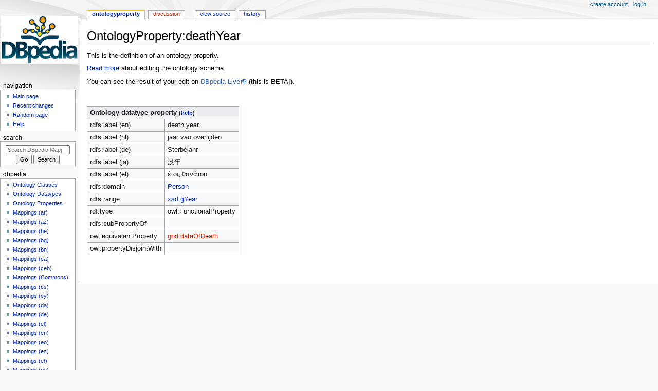

--- FILE ---
content_type: text/html; charset=UTF-8
request_url: https://mappings.dbpedia.org/index.php/OntologyProperty:DeathYear
body_size: 20390
content:
<!DOCTYPE html>
<html class="client-nojs" lang="en" dir="ltr">
<head>
<meta charset="UTF-8"/>
<title>OntologyProperty:deathYear - DBpedia Mappings</title>
<script>document.documentElement.className="client-js";RLCONF={"wgBreakFrames":false,"wgSeparatorTransformTable":["",""],"wgDigitTransformTable":["",""],"wgDefaultDateFormat":"dmy","wgMonthNames":["","January","February","March","April","May","June","July","August","September","October","November","December"],"wgRequestId":"4ba9ae5ffcc0c11b621dc824","wgCSPNonce":false,"wgCanonicalNamespace":"OntologyProperty","wgCanonicalSpecialPageName":false,"wgNamespaceNumber":202,"wgPageName":"OntologyProperty:DeathYear","wgTitle":"DeathYear","wgCurRevisionId":53791,"wgRevisionId":53791,"wgArticleId":767,"wgIsArticle":true,"wgIsRedirect":false,"wgAction":"view","wgUserName":null,"wgUserGroups":["*"],"wgCategories":[],"wgPageContentLanguage":"en","wgPageContentModel":"wikitext","wgRelevantPageName":"OntologyProperty:DeathYear","wgRelevantArticleId":767,"wgIsProbablyEditable":false,"wgRelevantPageIsProbablyEditable":false,"wgRestrictionEdit":[],"wgRestrictionMove":[]};RLSTATE={"site.styles":"ready",
"user.styles":"ready","user":"ready","user.options":"loading","skins.monobook.styles":"ready"};RLPAGEMODULES=["site","mediawiki.page.ready","skins.monobook.scripts"];</script>
<script>(RLQ=window.RLQ||[]).push(function(){mw.loader.implement("user.options@12s5i",function($,jQuery,require,module){mw.user.tokens.set({"patrolToken":"+\\","watchToken":"+\\","csrfToken":"+\\"});});});</script>
<link rel="stylesheet" href="/load.php?lang=en&amp;modules=skins.monobook.styles&amp;only=styles&amp;skin=monobook"/>
<script async="" src="/load.php?lang=en&amp;modules=startup&amp;only=scripts&amp;raw=1&amp;skin=monobook"></script>
<meta name="generator" content="MediaWiki 1.39.4"/>
<meta name="format-detection" content="telephone=no"/>
<meta name="viewport" content="width=device-width, initial-scale=1.0, user-scalable=yes, minimum-scale=0.25, maximum-scale=5.0"/>
<link rel="icon" href="/favicon.ico"/>
<link rel="search" type="application/opensearchdescription+xml" href="/opensearch_desc.php" title="DBpedia Mappings (en)"/>
<link rel="EditURI" type="application/rsd+xml" href="https://mappings.dbpedia.org/api.php?action=rsd"/>
<link rel="alternate" type="application/atom+xml" title="DBpedia Mappings Atom feed" href="/index.php?title=Special:RecentChanges&amp;feed=atom"/>
</head>
<body class="mediawiki ltr sitedir-ltr mw-hide-empty-elt ns-202 ns-subject page-OntologyProperty_DeathYear rootpage-OntologyProperty_DeathYear skin-monobook action-view skin--responsive"><div id="globalWrapper">
	<div id="column-content">
		<div id="content" class="mw-body" role="main">
			<a id="top"></a>
			<div id="siteNotice"><div id="localNotice"><div class="anonnotice" lang="en" dir="ltr"></div></div></div>
			<div class="mw-indicators">
			</div>
			<h1 id="firstHeading" class="firstHeading mw-first-heading">OntologyProperty:deathYear</h1>
			<div id="bodyContent" class="monobook-body">
				<div id="siteSub">From DBpedia Mappings</div>
				<div id="contentSub" ></div>
				
				<div id="jump-to-nav"></div><a href="#column-one" class="mw-jump-link">Jump to navigation</a><a href="#searchInput" class="mw-jump-link">Jump to search</a>
				<!-- start content -->
				<div id="mw-content-text" class="mw-body-content mw-content-ltr" lang="en" dir="ltr"><div class="mw-parser-output"><p><span></span>
This is the definition of an ontology property.
</p><p><a href="/index.php/Ontology_Editing" class="mw-redirect" title="Ontology Editing">Read more</a> about editing the ontology schema.
</p><p>You can see the result of your edit on <a rel="nofollow" class="external text" href="http://live.dbpedia.org/ontology/deathYear">DBpedia Live</a> (this is BETA!).
</p>
<p><br />
</p><table class="wikitable">
<tbody><tr>
 <th colspan="2" style="text-align:left">Ontology datatype property <small>(<a href="/index.php/Template:DatatypeProperty" title="Template:DatatypeProperty"><span style="cursor:help;">help</span></a>)</small></th>
</tr>
<tr><td>rdfs:label (en)</td><td>death year</td></tr>
<tr><td>rdfs:label (nl)</td><td>jaar van overlijden</td></tr>
<tr><td>rdfs:label (de)</td><td>Sterbejahr</td></tr>
<tr><td>rdfs:label (ja)</td><td>没年</td></tr>
<tr><td>rdfs:label (el)</td><td>έτος θανάτου</td></tr>

<tr>
 <td>rdfs:domain</td>
 <td><a href="/index.php/OntologyClass:Person" title="OntologyClass:Person">Person</a></td>
</tr>
<tr>
 <td>rdfs:range</td>
 <td><a href="/index.php/Datatype:Xsd:gYear" title="Datatype:Xsd:gYear">xsd:gYear</a></td>
</tr>
<tr>
 <td>rdf:type</td>
 <td>owl:FunctionalProperty</td>
</tr>
<tr>
 <td>rdfs:subPropertyOf</td>
 <td></td>
</tr>
<tr>
 <td>owl:equivalentProperty</td>
 <td><a href="/index.php?title=OntologyProperty:Gnd:dateOfDeath&amp;action=edit&amp;redlink=1" class="new" title="OntologyProperty:Gnd:dateOfDeath (page does not exist)">gnd:dateOfDeath</a></td>
</tr>
<tr>
 <td>owl:propertyDisjointWith</td>
 <td></td>
</tr>
</tbody></table>
<p><br />
</p>
<!-- 
NewPP limit report
Cached time: 20260122032204
Cache expiry: 86400
Reduced expiry: false
Complications: []
CPU time usage: 0.025 seconds
Real time usage: 0.029 seconds
Preprocessor visited node count: 342/1000000
Post‐expand include size: 2732/2097152 bytes
Template argument size: 983/2097152 bytes
Highest expansion depth: 13/100
Expensive parser function count: 0/100
Unstrip recursion depth: 0/20
Unstrip post‐expand size: 0/5000000 bytes
-->
<!--
Transclusion expansion time report (%,ms,calls,template)
100.00%   22.278      1 -total
100.00%   22.278      1 Template:DatatypeProperty
 33.63%    7.493      1 Template:LinkClasses
 24.47%    5.451      3 Template:LinkProperties
 14.10%    3.140     12 Template:Item
 13.93%    3.103      1 Template:LinkClass
 11.90%    2.651      1 Template:LinkProperty
 11.58%    2.579      1 Template:DisclaimerOntologyProperty
  8.90%    1.983      5 Template:Label
-->

<!-- Saved in parser cache with key dbpedia_mappings_wiki:pcache:idhash:767-0!canonical and timestamp 20260122032204 and revision id 53791.
 -->
</div>
<div class="printfooter" data-nosnippet="">Retrieved from "<a dir="ltr" href="https://mappings.dbpedia.org/index.php?title=OntologyProperty:DeathYear&amp;oldid=53791">https://mappings.dbpedia.org/index.php?title=OntologyProperty:DeathYear&amp;oldid=53791</a>"</div></div>
				<div id="catlinks" class="catlinks catlinks-allhidden" data-mw="interface"></div>
				<!-- end content -->
				<div class="visualClear"></div>
			</div>
		</div>
		<div class="visualClear"></div>
	</div>
	<div id="column-one" >
		<h2>Navigation menu</h2>
		<div role="navigation" class="portlet" id="p-cactions" aria-labelledby="p-cactions-label">
			<h3 id="p-cactions-label" >Page actions</h3>
			<div class="pBody">
				<ul >
				<li id="ca-nstab-ontologyproperty" class="selected mw-list-item"><a href="/index.php/OntologyProperty:DeathYear">OntologyProperty</a></li><li id="ca-talk" class="new mw-list-item"><a href="/index.php?title=OntologyProperty_talk:DeathYear&amp;action=edit&amp;redlink=1" rel="discussion" title="Discussion about the content page (page does not exist) [t]" accesskey="t">Discussion</a></li><li id="ca-view" class="selected mw-list-item"><a href="/index.php/OntologyProperty:DeathYear">Read</a></li><li id="ca-viewsource" class="mw-list-item"><a href="/index.php?title=OntologyProperty:DeathYear&amp;action=edit" title="This page is protected.&#10;You can view its source [e]" accesskey="e">View source</a></li><li id="ca-history" class="mw-list-item"><a href="/index.php?title=OntologyProperty:DeathYear&amp;action=history" title="Past revisions of this page [h]" accesskey="h">History</a></li>
				
				</ul>
			</div>
		</div>
		
<div role="navigation" class="portlet mw-portlet mw-portlet-cactions-mobile"
	id="p-cactions-mobile" aria-labelledby="p-cactions-mobile-label">
	<h3 id="p-cactions-mobile-label" >Page actions</h3>
	<div class="pBody">
		<ul ><li id="ontologyproperty-mobile" class="selected mw-list-item"><a href="/index.php/OntologyProperty:DeathYear" title="OntologyProperty">OntologyProperty</a></li><li id="ontologyproperty_talk-mobile" class="new mw-list-item"><a href="/index.php?title=OntologyProperty_talk:DeathYear&amp;action=edit&amp;redlink=1" title=" (page does not exist)">Discussion</a></li><li id="ca-more" class="mw-list-item"><a href="#p-cactions">More</a></li><li id="ca-tools" class="mw-list-item"><a href="#p-tb" title="Tools">Tools</a></li></ul>
		
	</div>
</div>

		<div role="navigation" class="portlet" id="p-personal" aria-labelledby="p-personal-label">
			<h3 id="p-personal-label" >Personal tools</h3>
			<div class="pBody">
				<ul >
				<li id="pt-createaccount" class="mw-list-item"><a href="/index.php?title=Special:CreateAccount&amp;returnto=OntologyProperty%3ADeathYear" title="You are encouraged to create an account and log in; however, it is not mandatory">Create account</a></li><li id="pt-login" class="mw-list-item"><a href="/index.php?title=Special:UserLogin&amp;returnto=OntologyProperty%3ADeathYear" title="You are encouraged to log in; however, it is not mandatory [o]" accesskey="o">Log in</a></li>
				</ul>
			</div>
		</div>
		<div class="portlet" id="p-logo" role="banner">
			<a href="/index.php/Main_Page" class="mw-wiki-logo"></a>
		</div>
		<div id="sidebar">
		
<div role="navigation" class="portlet mw-portlet mw-portlet-navigation"
	id="p-navigation" aria-labelledby="p-navigation-label">
	<h3 id="p-navigation-label" >Navigation</h3>
	<div class="pBody">
		<ul ><li id="n-mainpage-description" class="mw-list-item"><a href="/index.php/Main_Page" title="Visit the main page [z]" accesskey="z">Main page</a></li><li id="n-recentchanges" class="mw-list-item"><a href="/index.php/Special:RecentChanges" title="A list of recent changes in the wiki [r]" accesskey="r">Recent changes</a></li><li id="n-randompage" class="mw-list-item"><a href="/index.php/Special:Random" title="Load a random page [x]" accesskey="x">Random page</a></li><li id="n-help" class="mw-list-item"><a href="https://www.mediawiki.org/wiki/Special:MyLanguage/Help:Contents" title="The place to find out">Help</a></li></ul>
		
	</div>
</div>

		<div role="search" class="portlet" id="p-search">
			<h3 id="p-search-label" ><label for="searchInput">Search</label></h3>
			<div class="pBody" id="searchBody">
				<form action="/index.php" id="searchform"><input type="hidden" value="Special:Search" name="title"><input type="search" name="search" placeholder="Search DBpedia Mappings" aria-label="Search DBpedia Mappings" autocapitalize="sentences" title="Search DBpedia Mappings [f]" accesskey="f" id="searchInput"/><input type="submit" name="go" value="Go" title="Go to a page with this exact name if it exists" class="searchButton" id="searchButton"/> <input type="submit" name="fulltext" value="Search" title="Search the pages for this text" class="searchButton mw-fallbackSearchButton" id="mw-searchButton"/></form>
			</div>
		</div>
		
<div role="navigation" class="portlet mw-portlet mw-portlet-DBpedia"
	id="p-DBpedia" aria-labelledby="p-DBpedia-label">
	<h3 id="p-DBpedia-label" >DBpedia</h3>
	<div class="pBody">
		<ul ><li id="n-Ontology-Classes" class="mw-list-item"><a href="https://mappings.dbpedia.org/index.php?title=Special:AllPages&amp;namespace=200" rel="nofollow">Ontology Classes</a></li><li id="n-Ontology-Dataypes" class="mw-list-item"><a href="https://mappings.dbpedia.org/index.php?title=Special:AllPages&amp;namespace=206" rel="nofollow">Ontology Dataypes</a></li><li id="n-Ontology-Properties" class="mw-list-item"><a href="https://mappings.dbpedia.org/index.php?title=Special:AllPages&amp;namespace=202" rel="nofollow">Ontology Properties</a></li><li id="n-Mappings-(ar)" class="mw-list-item"><a href="/index.php/Mapping_ar">Mappings (ar)</a></li><li id="n-Mappings-(az)" class="mw-list-item"><a href="/index.php/Mapping_az">Mappings (az)</a></li><li id="n-Mappings-(be)" class="mw-list-item"><a href="/index.php/Mapping_be">Mappings (be)</a></li><li id="n-Mappings-(bg)" class="mw-list-item"><a href="/index.php/Mapping_bg">Mappings (bg)</a></li><li id="n-Mappings-(bn)" class="mw-list-item"><a href="/index.php/Mapping_bn">Mappings (bn)</a></li><li id="n-Mappings-(ca)" class="mw-list-item"><a href="/index.php/Mapping_ca">Mappings (ca)</a></li><li id="n-Mappings-(ceb)" class="mw-list-item"><a href="/index.php/Mapping_ceb">Mappings (ceb)</a></li><li id="n-Mappings-(Commons)" class="mw-list-item"><a href="/index.php/Mapping_commons">Mappings (Commons)</a></li><li id="n-Mappings-(cs)" class="mw-list-item"><a href="/index.php/Mapping_cs">Mappings (cs)</a></li><li id="n-Mappings-(cy)" class="mw-list-item"><a href="/index.php/Mapping_cy">Mappings (cy)</a></li><li id="n-Mappings-(da)" class="mw-list-item"><a href="/index.php/Mapping_da">Mappings (da)</a></li><li id="n-Mappings-(de)" class="mw-list-item"><a href="/index.php/Mapping_de">Mappings (de)</a></li><li id="n-Mappings-(el)" class="mw-list-item"><a href="/index.php/Mapping_el">Mappings (el)</a></li><li id="n-Mappings-(en)" class="mw-list-item"><a href="/index.php/Mapping_en">Mappings (en)</a></li><li id="n-Mappings-(eo)" class="mw-list-item"><a href="/index.php/Mapping_eo">Mappings (eo)</a></li><li id="n-Mappings-(es)" class="mw-list-item"><a href="/index.php/Mapping_es">Mappings (es)</a></li><li id="n-Mappings-(et)" class="mw-list-item"><a href="/index.php/Mapping_et">Mappings (et)</a></li><li id="n-Mappings-(eu)" class="mw-list-item"><a href="/index.php/Mapping_eu">Mappings (eu)</a></li><li id="n-Mappings-(fa)" class="mw-list-item"><a href="/index.php/Mapping_fa">Mappings (fa)</a></li><li id="n-Mappings-(fi)" class="mw-list-item"><a href="/index.php/Mapping_fi">Mappings (fi)</a></li><li id="n-Mappings-(fr)" class="mw-list-item"><a href="/index.php/Mapping_fr">Mappings (fr)</a></li><li id="n-Mappings-(ga)" class="mw-list-item"><a href="/index.php/Mapping_ga">Mappings (ga)</a></li><li id="n-Mappings-(gl)" class="mw-list-item"><a href="/index.php/Mapping_gl">Mappings (gl)</a></li><li id="n-Mappings-(hi)" class="mw-list-item"><a href="/index.php/Mapping_hi">Mappings (hi)</a></li><li id="n-Mappings-(hr)" class="mw-list-item"><a href="/index.php/Mapping_hr">Mappings (hr)</a></li><li id="n-Mappings-(hu)" class="mw-list-item"><a href="/index.php/Mapping_hu">Mappings (hu)</a></li><li id="n-Mappings-(hy)" class="mw-list-item"><a href="/index.php/Mapping_hy">Mappings (hy)</a></li><li id="n-Mappings-(id)" class="mw-list-item"><a href="/index.php/Mapping_id">Mappings (id)</a></li><li id="n-Mappings-(it)" class="mw-list-item"><a href="/index.php/Mapping_it">Mappings (it)</a></li><li id="n-Mappings-(ja)" class="mw-list-item"><a href="/index.php/Mapping_ja">Mappings (ja)</a></li><li id="n-Mappings-(ko)" class="mw-list-item"><a href="/index.php/Mapping_ko">Mappings (ko)</a></li><li id="n-Mappings-(lt)" class="mw-list-item"><a href="/index.php/Mapping_lt">Mappings (lt)</a></li><li id="n-Mappings-(lv)" class="mw-list-item"><a href="/index.php/Mapping_lv">Mappings (lv)</a></li><li id="n-Mappings-(mk)" class="mw-list-item"><a href="/index.php/Mapping_mk">Mappings (mk)</a></li><li id="n-Mappings-(mt)" class="mw-list-item"><a href="/index.php/Mapping_mt">Mappings (mt)</a></li><li id="n-Mappings-(nl)" class="mw-list-item"><a href="/index.php/Mapping_nl">Mappings (nl)</a></li><li id="n-Mappings-(pl)" class="mw-list-item"><a href="/index.php/Mapping_pl">Mappings (pl)</a></li><li id="n-Mappings-(pt)" class="mw-list-item"><a href="/index.php/Mapping_pt">Mappings (pt)</a></li><li id="n-Mappings-(ru)" class="mw-list-item"><a href="/index.php/Mapping_ru">Mappings (ru)</a></li><li id="n-Mappings-(ro)" class="mw-list-item"><a href="/index.php/Mapping_ro">Mappings (ro)</a></li><li id="n-Mappings-(sk)" class="mw-list-item"><a href="/index.php/Mapping_sk">Mappings (sk)</a></li><li id="n-Mappings-(sl)" class="mw-list-item"><a href="/index.php/Mapping_sl">Mappings (sl)</a></li><li id="n-Mappings-(sr)" class="mw-list-item"><a href="/index.php/Mapping_sr">Mappings (sr)</a></li><li id="n-Mappings-(sv)" class="mw-list-item"><a href="/index.php/Mapping_sv">Mappings (sv)</a></li><li id="n-Mappings-(tr)" class="mw-list-item"><a href="/index.php/Mapping_tr">Mappings (tr)</a></li><li id="n-Mappings-(uk)" class="mw-list-item"><a href="/index.php/Mapping_uk">Mappings (uk)</a></li><li id="n-Mappings-(ur)" class="mw-list-item"><a href="/index.php/Mapping_ur">Mappings (ur)</a></li><li id="n-Mappings-(vi)" class="mw-list-item"><a href="/index.php/Mapping_vi">Mappings (vi)</a></li><li id="n-Mappings-(war)" class="mw-list-item"><a href="/index.php/Mapping_war">Mappings (war)</a></li><li id="n-Mappings-(zh)" class="mw-list-item"><a href="/index.php/Mapping_zh">Mappings (zh)</a></li></ul>
		
	</div>
</div>

<div role="navigation" class="portlet mw-portlet mw-portlet-tb"
	id="p-tb" aria-labelledby="p-tb-label">
	<h3 id="p-tb-label" >Tools</h3>
	<div class="pBody">
		<ul ><li id="t-whatlinkshere" class="mw-list-item"><a href="/index.php/Special:WhatLinksHere/OntologyProperty:DeathYear" title="A list of all wiki pages that link here [j]" accesskey="j">What links here</a></li><li id="t-recentchangeslinked" class="mw-list-item"><a href="/index.php/Special:RecentChangesLinked/OntologyProperty:DeathYear" rel="nofollow" title="Recent changes in pages linked from this page [k]" accesskey="k">Related changes</a></li><li id="t-specialpages" class="mw-list-item"><a href="/index.php/Special:SpecialPages" title="A list of all special pages [q]" accesskey="q">Special pages</a></li><li id="t-print" class="mw-list-item"><a href="javascript:print();" rel="alternate" title="Printable version of this page [p]" accesskey="p">Printable version</a></li><li id="t-permalink" class="mw-list-item"><a href="/index.php?title=OntologyProperty:DeathYear&amp;oldid=53791" title="Permanent link to this revision of this page">Permanent link</a></li><li id="t-info" class="mw-list-item"><a href="/index.php?title=OntologyProperty:DeathYear&amp;action=info" title="More information about this page">Page information</a></li></ul>
		
	</div>
</div>

		
		</div>
		<a href="#sidebar" title="Jump to navigation"
			class="menu-toggle" id="sidebar-toggle"></a>
		<a href="#p-personal" title="user tools"
			class="menu-toggle" id="p-personal-toggle"></a>
		<a href="#globalWrapper" title="back to top"
			class="menu-toggle" id="globalWrapper-toggle"></a>
	</div>
	<!-- end of the left (by default at least) column -->
	<div class="visualClear"></div>
	<div id="footer" class="mw-footer" role="contentinfo"
		>
		<div id="f-poweredbyico" class="footer-icons">
			<a href="https://www.mediawiki.org/"><img src="/resources/assets/poweredby_mediawiki_88x31.png" alt="Powered by MediaWiki" srcset="/resources/assets/poweredby_mediawiki_132x47.png 1.5x, /resources/assets/poweredby_mediawiki_176x62.png 2x" width="88" height="31" loading="lazy"/></a>
		</div>
		<ul id="f-list">
			<li id="lastmod"> This page was last edited on 26 October 2020, at 20:57.</li>
			<li id="privacy"><a href="/index.php/DBpedia_Mappings:Privacy_policy">Privacy policy</a></li><li id="about"><a href="/index.php/DBpedia_Mappings:About">About DBpedia Mappings</a></li><li id="disclaimer"><a href="/index.php/DBpedia_Mappings:General_disclaimer">Disclaimers</a></li>
		</ul>
	</div>
</div>
<script>(RLQ=window.RLQ||[]).push(function(){mw.config.set({"wgPageParseReport":{"limitreport":{"cputime":"0.025","walltime":"0.029","ppvisitednodes":{"value":342,"limit":1000000},"postexpandincludesize":{"value":2732,"limit":2097152},"templateargumentsize":{"value":983,"limit":2097152},"expansiondepth":{"value":13,"limit":100},"expensivefunctioncount":{"value":0,"limit":100},"unstrip-depth":{"value":0,"limit":20},"unstrip-size":{"value":0,"limit":5000000},"timingprofile":["100.00%   22.278      1 -total","100.00%   22.278      1 Template:DatatypeProperty"," 33.63%    7.493      1 Template:LinkClasses"," 24.47%    5.451      3 Template:LinkProperties"," 14.10%    3.140     12 Template:Item"," 13.93%    3.103      1 Template:LinkClass"," 11.90%    2.651      1 Template:LinkProperty"," 11.58%    2.579      1 Template:DisclaimerOntologyProperty","  8.90%    1.983      5 Template:Label"]},"cachereport":{"timestamp":"20260122032204","ttl":86400,"transientcontent":false}}});mw.config.set({"wgBackendResponseTime":212});});</script>
</body>
</html>